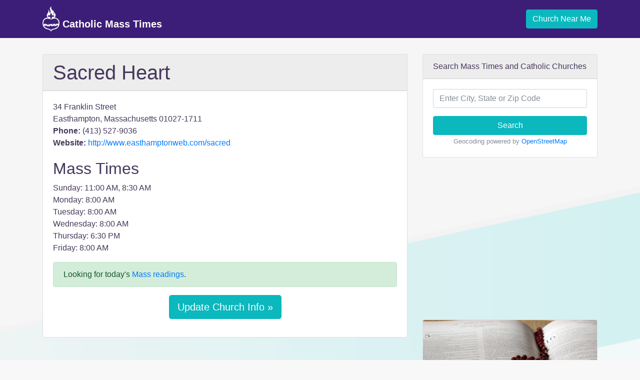

--- FILE ---
content_type: text/html; charset=utf-8
request_url: https://catholicmasstime.org/church/sacred-heart/17843/
body_size: 5739
content:

<!DOCTYPE html>
<html lang="en">
    <head>
        <!-- Required meta tags -->
        <meta charset="utf-8">
        <meta name="viewport" content="width=device-width, initial-scale=1, shrink-to-fit=no">
        <meta name="description" content="Mass times and detailed church information for Sacred Heart located in Easthampton, Massachusetts.">

        <!-- Favicon -->
        

        <link rel="icon" type="image/png" sizes="32x32" href="/favicon-32x32.png">
        <link rel="icon" type="image/png" sizes="16x16" href="/favicon-16x16.png">
        <link async rel="manifest" href="/site.webmanifest">
        <link rel="mask-icon" href="/safari-pinned-tab.svg" color="#5bbad5">
        <meta name="msapplication-TileColor" content="#da532c">
        <meta name="theme-color" content="#ffffff">

        <title>Sacred Heart Mass Times - Easthampton, Massachusetts</title>

        <!-- Bootstrap CSS -->
        <link rel="stylesheet" href="https://maxcdn.bootstrapcdn.com/bootstrap/4.0.0-beta.3/css/bootstrap.min.css" integrity="sha384-Zug+QiDoJOrZ5t4lssLdxGhVrurbmBWopoEl+M6BdEfwnCJZtKxi1KgxUyJq13dy" crossorigin="anonymous">
        <link rel="stylesheet" href="/static/css/main.css?v=1.3">

        <link rel="canonical" href="https://catholicmasstime.org/church/sacred-heart/17843/">
        
    
    <script async src="//pagead2.googlesyndication.com/pagead/js/adsbygoogle.js"></script>
    

    <!-- Adsense - Ad blocking recovery tag -->
    <script async src="https://fundingchoicesmessages.google.com/i/pub-0717922365881117?ers=1" nonce="V_8mOgnLtJEjwVACdTYAKQ"></script><script nonce="V_8mOgnLtJEjwVACdTYAKQ">(function() {function signalGooglefcPresent() {if (!window.frames['googlefcPresent']) {if (document.body) {const iframe = document.createElement('iframe'); iframe.style = 'width: 0; height: 0; border: none; z-index: -1000; left: -1000px; top: -1000px;'; iframe.style.display = 'none'; iframe.name = 'googlefcPresent'; document.body.appendChild(iframe);} else {setTimeout(signalGooglefcPresent, 0);}}}signalGooglefcPresent();})();</script>


        
            
                <!-- Global site tag (gtag.js) - Google Analytics -->
                <script async src="https://www.googletagmanager.com/gtag/js?id=UA-292750-4"></script>
                <script>
                    window.dataLayer = window.dataLayer || [];
                    function gtag(){dataLayer.push(arguments);}
                    gtag('js', new Date());

                    gtag('config', 'UA-292750-4');
                </script>
            
        
    </head>
    <body class=" church-detail">
        
            
<nav class="navbar navbar-expand-md navbar-dark">
    <div class="container">
        <a class="navbar-brand" href="/">
            <img src="/static/img/logo_light.png" height="50" class="d-inline-block align-bottom" alt="Catholic Mass Time Logo">
            Catholic Mass Times
        </a>
        <button class="navbar-toggler" type="button" data-toggle="collapse" data-target="#navbarNavDropdown" aria-controls="navbarNavDropdown" aria-expanded="false" aria-label="Toggle navigation">
            <span class="navbar-toggler-icon"></span>
        </button>
        <div class="collapse navbar-collapse justify-content-end" id="navbarNavDropdown">
            <a class="geo btn btn-primary" href="#">
                Church Near Me
            </a>
        </div>
    </div>
</nav>

        

        
            <div class="container messages">
            
            </div>

            <div class="geo-error alert alert-danger" style="display:none;"></div>
        

        
<div class="container">
    <div class="row">
        <div class="col-lg-8">
            <!-- Viewable below lg display -->
            <div class="d-lg-none">
                <div class="card">
    <div class="card-body text-center">
        <a class="geo btn btn-primary btn-lg" href="#">Find Mass Times Near Me &raquo;</a>
    </div>
</div>

            </div>

            <div class="card">
                <h1 class="church-name card-header">Sacred Heart</h1>
                <div class="card-body">
                    <div id="church-address">
                        34 Franklin Street<br />
                        Easthampton, Massachusetts 01027-1711<br />
                        <strong>Phone:</strong> (413) 527-9036<br />
                        
                        <strong>Website:</strong> <a target="_blank" rel="nofollow" href="http://www.easthamptonweb.com/sacred">http://www.easthamptonweb.com/sacred</a><br />
                    </div>

                    <div id="church-mass-times">
                        <h2>Mass Times</h2>
                        <p>Sunday: 11:00 AM, 8:30 AM  <br />Monday: 8:00 AM  <br />Tuesday: 8:00 AM  <br />Wednesday: 8:00 AM  <br />Thursday: 6:30 PM  <br />Friday: 8:00 AM</p>
                    </div>

                    <div class="alert alert-success">
                        <p class="mb-0">Looking for today's <a href="/daily-readings/">Mass readings</a>.</p>
                    </div>

                    <p class="text-center">  
                        <a class="btn btn-lg btn-primary" href="edit" rel="nofollow">Update Church Info &raquo;</a>
                    </p>
                </div>
            </div><!-- /card -->

            
            <div class="adsense text-center" >
                <!-- CatholicMassTime.org - Church Detail - Center - Below Mass Times - All -->
                <ins class="adsbygoogle"
                     style="display:block"
                     data-ad-client="ca-pub-0717922365881117"
                     data-ad-slot="8430468602"
                     data-ad-format="rectangle"
                     data-full-width-responsive="true"></ins>
                <script>
                    (adsbygoogle = window.adsbygoogle || []).push({});
                </script>
            </div>
            

            


            
            <div id="map-object-detail" class="embed-responsive embed-responsive-16by9">
                <iframe class="embed-responsive-item" src="https://www.google.com/maps/embed/v1/view?key=AIzaSyAT8ovWG6KqTwty6niltewcMrdgIT22aqc&center=42.268036000,-72.660744000&zoom=18&maptype=roadmap"></iframe>
            </div>
            

            <div class="card">
                <h2 class="card-header">Liturgical Calendar</h2>
                <div class="card-body">
                    
<div class="row">
    
    <div class="col">
        <table class="table">
            <tbody>
                
                <tr>
                    <td>18th</td>
                    <td class="d-none d-sm-table-cell">Sunday</td>
                    <td>
                        
                        <div>
                            <span class="liturgical-calendar-celebration green">&nbsp;</span>
                            2nd Sunday in Ordinary Time
                        </div>
                        
                    </td>
                </tr>
                
                <tr>
                    <td>19th</td>
                    <td class="d-none d-sm-table-cell">Monday</td>
                    <td>
                        
                        <div>
                            <span class="liturgical-calendar-celebration green">&nbsp;</span>
                            Monday, 2nd week in Ordinary Time
                        </div>
                        
                    </td>
                </tr>
                
                <tr>
                    <td>20th</td>
                    <td class="d-none d-sm-table-cell">Tuesday</td>
                    <td>
                        
                        <div>
                            <span class="liturgical-calendar-celebration red">&nbsp;</span>
                            Saint Sebastian, martyr
                        </div>
                        
                        <div>
                            <span class="liturgical-calendar-celebration red">&nbsp;</span>
                            Saint Fabian, pope and martyr
                        </div>
                        
                        <div>
                            <span class="liturgical-calendar-celebration green">&nbsp;</span>
                            Tuesday, 2nd week in Ordinary Time
                        </div>
                        
                    </td>
                </tr>
                
                <tr>
                    <td>21st</td>
                    <td class="d-none d-sm-table-cell">Wednesday</td>
                    <td>
                        
                        <div>
                            <span class="liturgical-calendar-celebration red">&nbsp;</span>
                            Saint Agnes, virgin and martyr
                        </div>
                        
                    </td>
                </tr>
                
                <tr>
                    <td>22nd</td>
                    <td class="d-none d-sm-table-cell">Thursday</td>
                    <td>
                        
                        <div>
                            <span class="liturgical-calendar-celebration red">&nbsp;</span>
                            Saint Vincent, deacon and martyr
                        </div>
                        
                        <div>
                            <span class="liturgical-calendar-celebration green">&nbsp;</span>
                            Thursday, 2nd week in Ordinary Time
                        </div>
                        
                    </td>
                </tr>
                
                <tr>
                    <td>23rd</td>
                    <td class="d-none d-sm-table-cell">Friday</td>
                    <td>
                        
                        <div>
                            <span class="liturgical-calendar-celebration green">&nbsp;</span>
                            Friday, 2nd week in Ordinary Time
                        </div>
                        
                    </td>
                </tr>
                
                <tr>
                    <td>24th</td>
                    <td class="d-none d-sm-table-cell">Saturday</td>
                    <td>
                        
                        <div>
                            <span class="liturgical-calendar-celebration white">&nbsp;</span>
                            Saint Francis de Sales, bishop and doctor
                        </div>
                        
                    </td>
                </tr>
                
                <tr>
                    <td>25th</td>
                    <td class="d-none d-sm-table-cell">Sunday</td>
                    <td>
                        
                        <div>
                            <span class="liturgical-calendar-celebration green">&nbsp;</span>
                            3rd Sunday in Ordinary Time
                        </div>
                        
                    </td>
                </tr>
                
            </tbody>
        </table>
    </div>
    
</div>

                </div>
            </div><!-- /card -->
        </div>

        <div class="col-lg-4">
            <div class="card">
    <div class="card-header">
        Search Mass Times and Catholic Churches
    </div>
    <div class="card-body text-center">
        <form class="form" action="/church/search/" method="get">
            <div class="form-group">
                <input type="text" name="q" required="required" id="id_q" title="" class="form-control" placeholder="Enter City, State or Zip Code">
            </div>
            <button type="submit" class="btn btn-primary btn-block">Search</button>
        </form>
        <p class="card-text"><small class="text-muted">Geocoding powered by <a rel="nofollow" target="_blank" href="https://www.openstreetmap.org/copyright">OpenStreetMap</a></small></p>
    </div>
</div>


            

            
            <div class="adsense adsense-church-detail-right d-none d-lg-block">
                <!-- CatholicMassTime.org - Church Detail - Right Column Responsive -->
                <ins class="adsbygoogle d-none d-lg-block"
                     data-ad-client="ca-pub-0717922365881117"
                     data-ad-slot="9411372854"
                     data-ad-format="auto"></ins>
                <script>
                    (adsbygoogle = window.adsbygoogle || []).push({});
                </script>
            </div>
            

            
            <div class="card">
                <img class="card-img-top" src="/media/bible-verse/rosary-bible.jpg">
                <div class="card-body">
                    <blockquote class="blockquote text-center">
                        <p class="mb-0">The prayer of a righteous man is very powerful.</p>
                        
                            <footer class="blockquote-footer">James 5:16</footer>
                        
                    </blockquote>
                </div>
            </div>
            


            <div class="card bg-light mb-3">
    <div class="card-header">Daily Mass Readings</div>
    <div class="card-body">
        <div class="card-text list-group list-group-flush">
            
            <div class="list-group-item bg-light">
                <div>
                    <a href="/daily-readings/">
                        Second Sunday in Ordinary Time
                    </a>
                </div>
                <div>
                    <small class="text-muted">Jan. 18, 2026</small>
                </div>
            </div>
            
            <div class="list-group-item bg-light">
                <div>
                    <a href="/daily-readings/2432/">
                        Memorial of Saint Anthony, Abbot
                    </a>
                </div>
                <div>
                    <small class="text-muted">Jan. 17, 2026</small>
                </div>
            </div>
            
            <div class="list-group-item bg-light">
                <div>
                    <a href="/daily-readings/2431/">
                        Friday of the First Week in Ordinary Time
                    </a>
                </div>
                <div>
                    <small class="text-muted">Jan. 16, 2026</small>
                </div>
            </div>
            
            <div class="list-group-item bg-light">
                <div>
                    <a href="/daily-readings/2430/">
                        Thursday of the First Week in Ordinary Time
                    </a>
                </div>
                <div>
                    <small class="text-muted">Jan. 15, 2026</small>
                </div>
            </div>
            
            <div class="list-group-item bg-light">
                <div>
                    <a href="/daily-readings/2429/">
                        Wednesday of the First Week in Ordinary Time
                    </a>
                </div>
                <div>
                    <small class="text-muted">Jan. 14, 2026</small>
                </div>
            </div>
            
            <div class="list-group-item bg-light">
                <div>
                    <a href="/daily-readings/2428/">
                        Tuesday of the First Week in Ordinary Time
                    </a>
                </div>
                <div>
                    <small class="text-muted">Jan. 13, 2026</small>
                </div>
            </div>
            
            <div class="list-group-item bg-light">
                <div>
                    <a href="/daily-readings/2427/">
                        Monday of the First Week in Ordinary Time
                    </a>
                </div>
                <div>
                    <small class="text-muted">Jan. 12, 2026</small>
                </div>
            </div>
            
        </div><!-- /card-text -->
    </div><!-- /card-body -->
</div><!-- /card -->


            <div class="card bg-light mb-3 nearby">
    <div class="card-header">Nearby Churches</div>
    <div class="card-body">
        <div class="card-text list-group list-group-flush">
            
            <div class="list-group-item bg-light">
                <div class="d-flex justify-content-between align-items-center">
                    <a href="/church/immaculate-conception/17841/">
                        Immaculate Conception
                    </a>
                    <span class="distance">0.2 mi.</span>
                </div>
                <div class="address">
                    33 Adams Street
                    <br>
                    Easthampton, Massachusetts 01027-1680
                </div>
            </div>
            
            <div class="list-group-item bg-light">
                <div class="d-flex justify-content-between align-items-center">
                    <a href="/church/notre-dame-du-bon-conseil/17842/">
                        Notre Dame du Bon Conseil
                    </a>
                    <span class="distance">0.5 mi.</span>
                </div>
                <div class="address">
                    35 Pleasant Street
                    <br>
                    Easthampton, Massachusetts 01027
                </div>
            </div>
            
            <div class="list-group-item bg-light">
                <div class="d-flex justify-content-between align-items-center">
                    <a href="/church/blessed-sacrament/17978/">
                        Blessed Sacrament
                    </a>
                    <span class="distance">3.9 mi.</span>
                </div>
                <div class="address">
                    336 Elm Street
                    <br>
                    Northampton, Massachusetts 01060-2849
                </div>
            </div>
            
            <div class="list-group-item bg-light">
                <div class="d-flex justify-content-between align-items-center">
                    <a href="/church/sacred-heart/17979/">
                        Sacred Heart
                    </a>
                    <span class="distance">4.0 mi.</span>
                </div>
                <div class="address">
                    99 King Street
                    <br>
                    Northampton, Massachusetts 01060-3223
                </div>
            </div>
            
            <div class="list-group-item bg-light">
                <div class="d-flex justify-content-between align-items-center">
                    <a href="/church/st-john-cantius/17981/">
                        St. John Cantius
                    </a>
                    <span class="distance">4.0 mi.</span>
                </div>
                <div class="address">
                    10 Hawley Street
                    <br>
                    Northampton, Massachusetts 01060
                </div>
            </div>
            
            <div class="list-group-item bg-light">
                <div class="d-flex justify-content-between align-items-center">
                    <a href="/church/annunciation-church/17845/">
                        Annunciation Church
                    </a>
                    <span class="distance">4.5 mi.</span>
                </div>
                <div class="address">
                    87 Beacon Street
                    <br>
                    Florence, Massachusetts 01062
                </div>
            </div>
            
            <div class="list-group-item bg-light">
                <div class="d-flex justify-content-between align-items-center">
                    <a href="/church/holy-cross/17861/">
                        Our Lady of the Cross Church
                    </a>
                    <span class="distance">4.5 mi.</span>
                </div>
                <div class="address">
                    Holy Cross Ave.
                    <br>
                    Holyoke, Massachusetts 01040
                </div>
            </div>
            
            <div class="list-group-item bg-light">
                <div class="d-flex justify-content-between align-items-center">
                    <a href="/church/st-patrick/17947/">
                        St. Patrick
                    </a>
                    <span class="distance">4.8 mi.</span>
                </div>
                <div class="address">
                    30 Main Street
                    <br>
                    South Hadley, Massachusetts 01075
                </div>
            </div>
            
            <div class="list-group-item bg-light">
                <div class="d-flex justify-content-between align-items-center">
                    <a href="/church/saint-theresa-of-lisieux/17948/">
                        Saint Theresa of Lisieux
                    </a>
                    <span class="distance">4.8 mi.</span>
                </div>
                <div class="address">
                    9 E. Parkview Drive
                    <br>
                    South Hadley, Massachusetts 01075-2103
                </div>
            </div>
            
            <div class="list-group-item bg-light">
                <div class="d-flex justify-content-between align-items-center">
                    <a href="/church/st-jerome/17865/">
                        St. Jerome
                    </a>
                    <span class="distance">4.9 mi.</span>
                </div>
                <div class="address">
                    169 Hampden Street
                    <br>
                    Holyoke, Massachusetts 01040
                </div>
            </div>
            
        </div><!-- /card-text -->
    </div><!-- /card-body -->
</div><!-- /card -->

        </div>
    </div>
</div>


        
            <div class="states">
    <div class="container">
        <h3>Catholic Churches by State</h3>
        
            <a href="/church/state/alabama/">AL</a>
        
            <a href="/church/state/alaska/">AK</a>
        
            <a href="/church/state/arizona/">AZ</a>
        
            <a href="/church/state/arkansas/">AR</a>
        
            <a href="/church/state/california/">CA</a>
        
            <a href="/church/state/colorado/">CO</a>
        
            <a href="/church/state/connecticut/">CT</a>
        
            <a href="/church/state/delaware/">DE</a>
        
            <a href="/church/state/district-of-columbia/">DC</a>
        
            <a href="/church/state/florida/">FL</a>
        
            <a href="/church/state/georgia/">GA</a>
        
            <a href="/church/state/hawaii/">HI</a>
        
            <a href="/church/state/idaho/">ID</a>
        
            <a href="/church/state/illinois/">IL</a>
        
            <a href="/church/state/indiana/">IN</a>
        
            <a href="/church/state/iowa/">IA</a>
        
            <a href="/church/state/kansas/">KS</a>
        
            <a href="/church/state/kentucky/">KY</a>
        
            <a href="/church/state/louisiana/">LA</a>
        
            <a href="/church/state/maine/">ME</a>
        
            <a href="/church/state/maryland/">MD</a>
        
            <a href="/church/state/massachusetts/">MA</a>
        
            <a href="/church/state/michigan/">MI</a>
        
            <a href="/church/state/minnesota/">MN</a>
        
            <a href="/church/state/mississippi/">MS</a>
        
            <a href="/church/state/missouri/">MO</a>
        
            <a href="/church/state/montana/">MT</a>
        
            <a href="/church/state/nebraska/">NE</a>
        
            <a href="/church/state/nevada/">NV</a>
        
            <a href="/church/state/new-hampshire/">NH</a>
        
            <a href="/church/state/new-jersey/">NJ</a>
        
            <a href="/church/state/new-mexico/">NM</a>
        
            <a href="/church/state/new-york/">NY</a>
        
            <a href="/church/state/north-carolina/">NC</a>
        
            <a href="/church/state/north-dakota/">ND</a>
        
            <a href="/church/state/ohio/">OH</a>
        
            <a href="/church/state/oklahoma/">OK</a>
        
            <a href="/church/state/oregon/">OR</a>
        
            <a href="/church/state/pennsylvania/">PA</a>
        
            <a href="/church/state/rhode-island/">RI</a>
        
            <a href="/church/state/south-carolina/">SC</a>
        
            <a href="/church/state/south-dakota/">SD</a>
        
            <a href="/church/state/tennessee/">TN</a>
        
            <a href="/church/state/texas/">TX</a>
        
            <a href="/church/state/utah/">UT</a>
        
            <a href="/church/state/vermont/">VT</a>
        
            <a href="/church/state/virginia/">VA</a>
        
            <a href="/church/state/washington/">WA</a>
        
            <a href="/church/state/west-virginia/">WV</a>
        
            <a href="/church/state/wisconsin/">WI</a>
        
            <a href="/church/state/wyoming/">WY</a>
        
    </div>
</div>

        

        
        <footer class="footer">
            <div class="container">
                <div class="row justify-content-center">
                    <ul class="nav nav-footer">
                        <li class="nav-item">
                            <span class="nav-link">&copy; 2026 Catholic Mass Times</span>
                        </li>
                        <li class="nav-item">
                            <a class="nav-link" href="/#about">About</a>
                        </li>
                        <li class="nav-item">
                            <a class="nav-link" href="/#contact">Contact</a>
                        </li>
                        <li class="nav-item">
                            <a class="nav-link" href="/legal/">Terms</a>
                        </li>
                        <li class="nav-item">
                            <a class="nav-link" href="/privacy/">Privacy</a>
                        </li>
                    </ul>
                </div>
            </div>
        </footer>
        

        <script src="https://code.jquery.com/jquery-3.2.1.slim.min.js" integrity="sha384-KJ3o2DKtIkvYIK3UENzmM7KCkRr/rE9/Qpg6aAZGJwFDMVNA/GpGFF93hXpG5KkN" crossorigin="anonymous"></script>
        
        <script src="https://maxcdn.bootstrapcdn.com/bootstrap/4.0.0-beta.3/js/bootstrap.min.js" integrity="sha384-a5N7Y/aK3qNeh15eJKGWxsqtnX/wWdSZSKp+81YjTmS15nvnvxKHuzaWwXHDli+4" crossorigin="anonymous"></script>

        

        <script src="/static/js/main.js?v=1.1"></script>
    </body>
</html>


--- FILE ---
content_type: text/html; charset=utf-8
request_url: https://www.google.com/recaptcha/api2/aframe
body_size: 269
content:
<!DOCTYPE HTML><html><head><meta http-equiv="content-type" content="text/html; charset=UTF-8"></head><body><script nonce="PkFCbv_LqTvvo07-e_M9vQ">/** Anti-fraud and anti-abuse applications only. See google.com/recaptcha */ try{var clients={'sodar':'https://pagead2.googlesyndication.com/pagead/sodar?'};window.addEventListener("message",function(a){try{if(a.source===window.parent){var b=JSON.parse(a.data);var c=clients[b['id']];if(c){var d=document.createElement('img');d.src=c+b['params']+'&rc='+(localStorage.getItem("rc::a")?sessionStorage.getItem("rc::b"):"");window.document.body.appendChild(d);sessionStorage.setItem("rc::e",parseInt(sessionStorage.getItem("rc::e")||0)+1);localStorage.setItem("rc::h",'1768729605496');}}}catch(b){}});window.parent.postMessage("_grecaptcha_ready", "*");}catch(b){}</script></body></html>

--- FILE ---
content_type: application/javascript; charset=utf-8
request_url: https://fundingchoicesmessages.google.com/f/AGSKWxV-Lmf2SFT02X3J7Z45UvWkKaGoC_slESFVNS5r1hRv2KSXhx7HZ6ESYaktmKz7aBUgX3xearvPykblpXH7CwtTT9yG1GriKVM-QrPSt6VNbB1Mkm08fTOw9UKMKnz0xYWpQXC0Xum_Itg2iSDAypoAJBUZISE2l-SMx0JI6-TgmjZNpvxij2asO1Y=/_/widget/ads..com/doubleclick//xmladparser./gfx/ad-_ad_position_
body_size: -1291
content:
window['cfd54a25-3faf-4574-9f1b-eb47a3ee52d7'] = true;